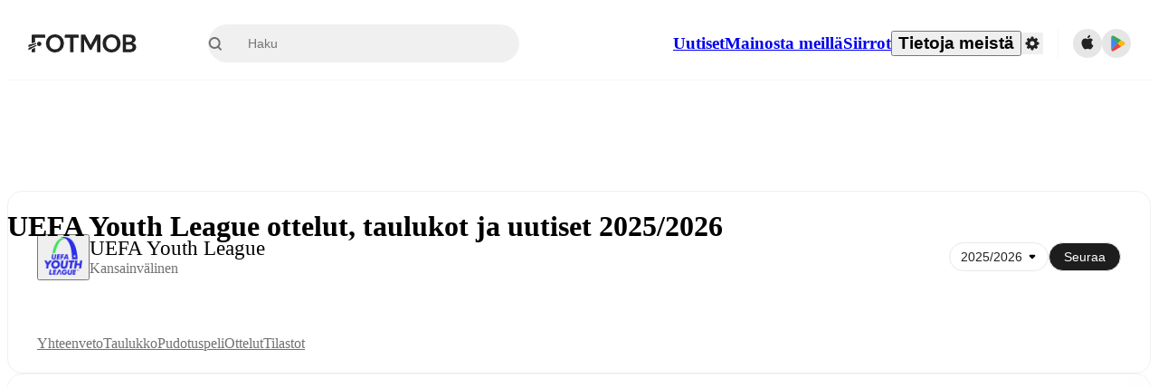

--- FILE ---
content_type: text/javascript;charset=UTF-8
request_url: https://www.fotmob.com/_next/static/chunks/15610-c19c3a87bc115b08.js
body_size: 3630
content:
"use strict";(self.webpackChunk_N_E=self.webpackChunk_N_E||[]).push([[15610],{76607:function(e,t,n){n.d(t,{ZP:function(){return _}});var r=n(67294),i=n(5068),l=n(46658),a=n(30503),u=n(10046),s=n(98557);let o=()=>{},c=o(),h=Object,f=e=>e===c,g=e=>"function"==typeof e,d=new WeakMap,m=e=>h.prototype.toString.call(e),y=(e,t)=>e===`[object ${t}]`,p=0,v=e=>{let t,n;let r=typeof e,i=m(e),l=y(i,"Date"),a=y(i,"RegExp"),u=y(i,"Object");if(h(e)!==e||l||a)t=l?e.toJSON():"symbol"==r?e.toString():"string"==r?JSON.stringify(e):""+e;else{if(t=d.get(e))return t;if(t=++p+"~",d.set(e,t),Array.isArray(e)){for(n=0,t="@";n<e.length;n++)t+=v(e[n])+",";d.set(e,t)}if(u){t="#";let r=h.keys(e).sort();for(;!f(n=r.pop());)f(e[n])||(t+=n+":"+v(e[n])+",");d.set(e,t)}}return t},b=e=>{if(g(e))try{e=e()}catch(t){e=""}let t=e;return[e="string"==typeof e?e:(Array.isArray(e)?e.length:e)?v(e):"",t]},w=e=>b(e?e(0,null):null)[0],S=Promise.resolve(),_=(0,u.xD)(i.ZP,e=>(t,n,i)=>{let u;let o=(0,r.useRef)(!1),{cache:c,initialSize:h=1,revalidateAll:f=!1,persistSize:g=!1,revalidateFirstPage:d=!0,revalidateOnMount:m=!1,parallel:y=!1}=i,[,,,p]=l.b.get(l.c);try{(u=w(t))&&(u=a.U+u)}catch(e){}let[v,b,_]=(0,l.z)(c,u),k=(0,r.useCallback)(()=>(0,l.e)(v()._l)?h:v()._l,[c,u,h]);(0,s.useSyncExternalStore)((0,r.useCallback)(e=>u?_(u,()=>{e()}):()=>{},[c,u]),k,k);let E=(0,r.useCallback)(()=>{let e=v()._l;return(0,l.e)(e)?h:e},[u,h]),O=(0,r.useRef)(E());(0,l.u)(()=>{if(!o.current){o.current=!0;return}u&&b({_l:g?O.current:E()})},[u,c]);let j=m&&!o.current,A=e(u,async e=>{let r=v()._i,a=v()._r;b({_r:l.U});let u=[],s=E(),[o]=(0,l.z)(c,e),h=o().data,g=[],m=null;for(let e=0;e<s;++e){let[s,o]=(0,l.s)(t(e,y?null:m));if(!s)break;let[v,b]=(0,l.z)(c,s),w=v().data,S=f||r||(0,l.e)(w)||d&&!e&&!(0,l.e)(h)||j||h&&!(0,l.e)(h[e])&&!i.compare(h[e],w);if(n&&("function"==typeof a?a(w,o):S)){let t=async()=>{if(s in p){let e=p[s];delete p[s],w=await e}else w=await n(o);b({data:w,_k:o}),u[e]=w};y?g.push(t):await t()}else u[e]=w;y||(m=w)}return y&&await Promise.all(g.map(e=>e())),b({_i:l.U}),u},i),N=(0,r.useCallback)(function(e,t){let n="boolean"==typeof t?{revalidate:t}:t||{},r=!1!==n.revalidate;return u?(r&&((0,l.e)(e)?b({_i:!0,_r:n.revalidate}):b({_i:!1,_r:n.revalidate})),arguments.length?A.mutate(e,{...n,revalidate:r}):A.mutate()):S},[u,c]),x=(0,r.useCallback)(e=>{let n;if(!u)return S;let[,r]=(0,l.z)(c,u);if((0,l.a)(e)?n=e(E()):"number"==typeof e&&(n=e),"number"!=typeof n)return S;r({_l:n}),O.current=n;let i=[],[a]=(0,l.z)(c,u),s=null;for(let e=0;e<n;++e){let[n]=(0,l.s)(t(e,s)),[r]=(0,l.z)(c,n),u=n?r().data:l.U;if((0,l.e)(u))return N(a().data);i.push(u),s=u}return N(i)},[u,c,N,E]);return{size:E(),setSize:x,mutate:N,get data(){return A.data},get error(){return A.error},get isValidating(){return A.isValidating},get isLoading(){return A.isLoading}}})},98964:function(e,t,n){n.d(t,{EQ:function(){return L},P:function(){return U}});let r=Symbol.for("@ts-pattern/matcher"),i=Symbol.for("@ts-pattern/isVariadic"),l="@ts-pattern/anonymous-select-key",a=e=>!!(e&&"object"==typeof e),u=e=>e&&!!e[r],s=(e,t,n)=>{if(u(e)){let{matched:i,selections:l}=e[r]().match(t);return i&&l&&Object.keys(l).forEach(e=>n(e,l[e])),i}if(a(e)){if(!a(t))return!1;if(Array.isArray(e)){if(!Array.isArray(t))return!1;let r=[],l=[],a=[];for(let t of e.keys()){let n=e[t];u(n)&&n[i]?a.push(n):a.length?l.push(n):r.push(n)}if(a.length){if(a.length>1)throw Error("Pattern error: Using `...P.array(...)` several times in a single pattern is not allowed.");if(t.length<r.length+l.length)return!1;let e=t.slice(0,r.length),i=0===l.length?[]:t.slice(-l.length),u=t.slice(r.length,0===l.length?1/0:-l.length);return r.every((t,r)=>s(t,e[r],n))&&l.every((e,t)=>s(e,i[t],n))&&(0===a.length||s(a[0],u,n))}return e.length===t.length&&e.every((e,r)=>s(e,t[r],n))}return Reflect.ownKeys(e).every(i=>{let l=e[i];return(i in t||u(l)&&"optional"===l[r]().matcherType)&&s(l,t[i],n)})}return Object.is(t,e)},o=e=>{var t,n,i;return a(e)?u(e)?null!=(t=null==(n=(i=e[r]()).getSelectionKeys)?void 0:n.call(i))?t:[]:Array.isArray(e)?c(e,o):c(Object.values(e),o):[]},c=(e,t)=>e.reduce((e,n)=>e.concat(t(n)),[]);function h(e){return Object.assign(e,{optional:()=>f(e),and:t=>y(e,t),or:t=>p(e,t),select:t=>void 0===t?b(e):b(t,e)})}function f(e){return h({[r]:()=>({match:t=>{let n={},r=(e,t)=>{n[e]=t};return void 0===t?(o(e).forEach(e=>r(e,void 0)),{matched:!0,selections:n}):{matched:s(e,t,r),selections:n}},getSelectionKeys:()=>o(e),matcherType:"optional"})})}let g=(e,t)=>{for(let n of e)if(!t(n))return!1;return!0},d=(e,t)=>{for(let[n,r]of e.entries())if(!t(r,n))return!1;return!0},m=(e,t)=>{for(let n of Reflect.ownKeys(e))if(!t(n,e[n]))return!1;return!0};function y(...e){return h({[r]:()=>({match:t=>{let n={},r=(e,t)=>{n[e]=t};return{matched:e.every(e=>s(e,t,r)),selections:n}},getSelectionKeys:()=>c(e,o),matcherType:"and"})})}function p(...e){return h({[r]:()=>({match:t=>{let n={},r=(e,t)=>{n[e]=t};return c(e,o).forEach(e=>r(e,void 0)),{matched:e.some(e=>s(e,t,r)),selections:n}},getSelectionKeys:()=>c(e,o),matcherType:"or"})})}function v(e){return{[r]:()=>({match:t=>({matched:!!e(t)})})}}function b(...e){let t="string"==typeof e[0]?e[0]:void 0,n=2===e.length?e[1]:"string"==typeof e[0]?void 0:e[0];return h({[r]:()=>({match:e=>{let r={[null!=t?t:l]:e};return{matched:void 0===n||s(n,e,(e,t)=>{r[e]=t}),selections:r}},getSelectionKeys:()=>[null!=t?t:l].concat(void 0===n?[]:o(n))})})}function w(e){return!0}function S(e){return"number"==typeof e}function _(e){return"string"==typeof e}function k(e){return"bigint"==typeof e}let E=h(v(w)),O=h(v(w)),j=e=>Object.assign(h(e),{startsWith:t=>j(y(e,v(e=>_(e)&&e.startsWith(t)))),endsWith:t=>j(y(e,v(e=>_(e)&&e.endsWith(t)))),minLength:t=>j(y(e,v(e=>_(e)&&e.length>=t))),length:t=>j(y(e,v(e=>_(e)&&e.length===t))),maxLength:t=>j(y(e,v(e=>_(e)&&e.length<=t))),includes:t=>j(y(e,v(e=>_(e)&&e.includes(t)))),regex:t=>j(y(e,v(e=>_(e)&&!!e.match(t))))}),A=j(v(_)),N=e=>Object.assign(h(e),{between:(t,n)=>N(y(e,v(e=>S(e)&&t<=e&&n>=e))),lt:t=>N(y(e,v(e=>S(e)&&e<t))),gt:t=>N(y(e,v(e=>S(e)&&e>t))),lte:t=>N(y(e,v(e=>S(e)&&e<=t))),gte:t=>N(y(e,v(e=>S(e)&&e>=t))),int:()=>N(y(e,v(e=>S(e)&&Number.isInteger(e)))),finite:()=>N(y(e,v(e=>S(e)&&Number.isFinite(e)))),positive:()=>N(y(e,v(e=>S(e)&&e>0))),negative:()=>N(y(e,v(e=>S(e)&&e<0)))}),x=N(v(S)),K=e=>Object.assign(h(e),{between:(t,n)=>K(y(e,v(e=>k(e)&&t<=e&&n>=e))),lt:t=>K(y(e,v(e=>k(e)&&e<t))),gt:t=>K(y(e,v(e=>k(e)&&e>t))),lte:t=>K(y(e,v(e=>k(e)&&e<=t))),gte:t=>K(y(e,v(e=>k(e)&&e>=t))),positive:()=>K(y(e,v(e=>k(e)&&e>0))),negative:()=>K(y(e,v(e=>k(e)&&e<0)))}),P=K(v(k)),z=h(v(function(e){return"boolean"==typeof e})),C=h(v(function(e){return"symbol"==typeof e})),T=h(v(function(e){return null==e})),R=h(v(function(e){return null!=e}));var U={__proto__:null,matcher:r,optional:f,array:function(...e){return function e(t){return Object.assign(Object.assign(t,{[Symbol.iterator](){let e=0,n=[{value:Object.assign(t,{[i]:!0}),done:!1},{done:!0,value:void 0}];return{next:()=>{var t;return null!=(t=n[e++])?t:n.at(-1)}}}}),{optional:()=>e(f(t)),select:n=>e(void 0===n?b(t):b(n,t))})}({[r]:()=>({match:t=>{if(!Array.isArray(t))return{matched:!1};if(0===e.length)return{matched:!0};let n=e[0],r={};if(0===t.length)return o(n).forEach(e=>{r[e]=[]}),{matched:!0,selections:r};let i=(e,t)=>{r[e]=(r[e]||[]).concat([t])};return{matched:t.every(e=>s(n,e,i)),selections:r}},getSelectionKeys:()=>0===e.length?[]:o(e[0])})})},set:function(...e){return h({[r]:()=>({match:t=>{if(!(t instanceof Set))return{matched:!1};let n={};if(0===t.size)return{matched:!0,selections:n};if(0===e.length)return{matched:!0};let r=(e,t)=>{n[e]=(n[e]||[]).concat([t])},i=e[0];return{matched:g(t,e=>s(i,e,r)),selections:n}},getSelectionKeys:()=>0===e.length?[]:o(e[0])})})},map:function(...e){return h({[r]:()=>({match:t=>{var n;if(!(t instanceof Map))return{matched:!1};let r={};if(0===t.size)return{matched:!0,selections:r};let i=(e,t)=>{r[e]=(r[e]||[]).concat([t])};if(0===e.length)return{matched:!0};if(1===e.length)throw Error(`\`P.map\` wasn't given enough arguments. Expected (key, value), received ${null==(n=e[0])?void 0:n.toString()}`);let[l,a]=e;return{matched:d(t,(e,t)=>{let n=s(l,t,i),r=s(a,e,i);return n&&r}),selections:r}},getSelectionKeys:()=>0===e.length?[]:[...o(e[0]),...o(e[1])]})})},record:function(...e){return h({[r]:()=>({match:t=>{var n;if(null===t||"object"!=typeof t||Array.isArray(t))return{matched:!1};if(0===e.length)throw Error(`\`P.record\` wasn't given enough arguments. Expected (value) or (key, value), received ${null==(n=e[0])?void 0:n.toString()}`);let r={},i=(e,t)=>{r[e]=(r[e]||[]).concat([t])},[l,a]=1===e.length?[A,e[0]]:e;return{matched:m(t,(e,t)=>{let n="string"!=typeof e||Number.isNaN(Number(e))?null:Number(e),r=null!==n&&s(l,n,i),u=s(l,e,i),o=s(a,t,i);return(u||r)&&o}),selections:r}},getSelectionKeys:()=>0===e.length?[]:[...o(e[0]),...o(e[1])]})})},intersection:y,union:p,not:function(e){return h({[r]:()=>({match:t=>({matched:!s(e,t,()=>{})}),getSelectionKeys:()=>[],matcherType:"not"})})},when:v,select:b,any:E,unknown:O,_:E,string:A,number:x,bigint:P,boolean:z,symbol:C,nullish:T,nonNullable:R,instanceOf:function(e){return h(v(t=>t instanceof e))},shape:function(e){return h(v(function(...e){if(1===e.length){let[t]=e;return e=>s(t,e,()=>{})}if(2===e.length){let[t,n]=e;return s(t,n,()=>{})}throw Error(`isMatching wasn't given the right number of arguments: expected 1 or 2, received ${e.length}.`)}(e)))}};class W extends Error{constructor(e){let t;try{t=JSON.stringify(e)}catch(n){t=e}super(`Pattern matching error: no pattern matches value ${t}`),this.input=void 0,this.input=e}}let $={matched:!1,value:void 0};function L(e){return new J(e,$)}class J{constructor(e,t){this.input=void 0,this.state=void 0,this.input=e,this.state=t}with(...e){let t;if(this.state.matched)return this;let n=e[e.length-1],r=[e[0]];3===e.length&&"function"==typeof e[1]?t=e[1]:e.length>2&&r.push(...e.slice(1,e.length-1));let i=!1,a={},u=(e,t)=>{i=!0,a[e]=t},o=r.some(e=>s(e,this.input,u))&&(!t||t(this.input))?{matched:!0,value:n(i?l in a?a[l]:a:this.input,this.input)}:$;return new J(this.input,o)}when(e,t){if(this.state.matched)return this;let n=!!e(this.input);return new J(this.input,n?{matched:!0,value:t(this.input,this.input)}:$)}otherwise(e){return this.state.matched?this.state.value:e(this.input)}exhaustive(e=M){return this.state.matched?this.state.value:e(this.input)}run(){return this.exhaustive()}returnType(){return this}narrow(){return this}}function M(e){throw new W(e)}}}]);